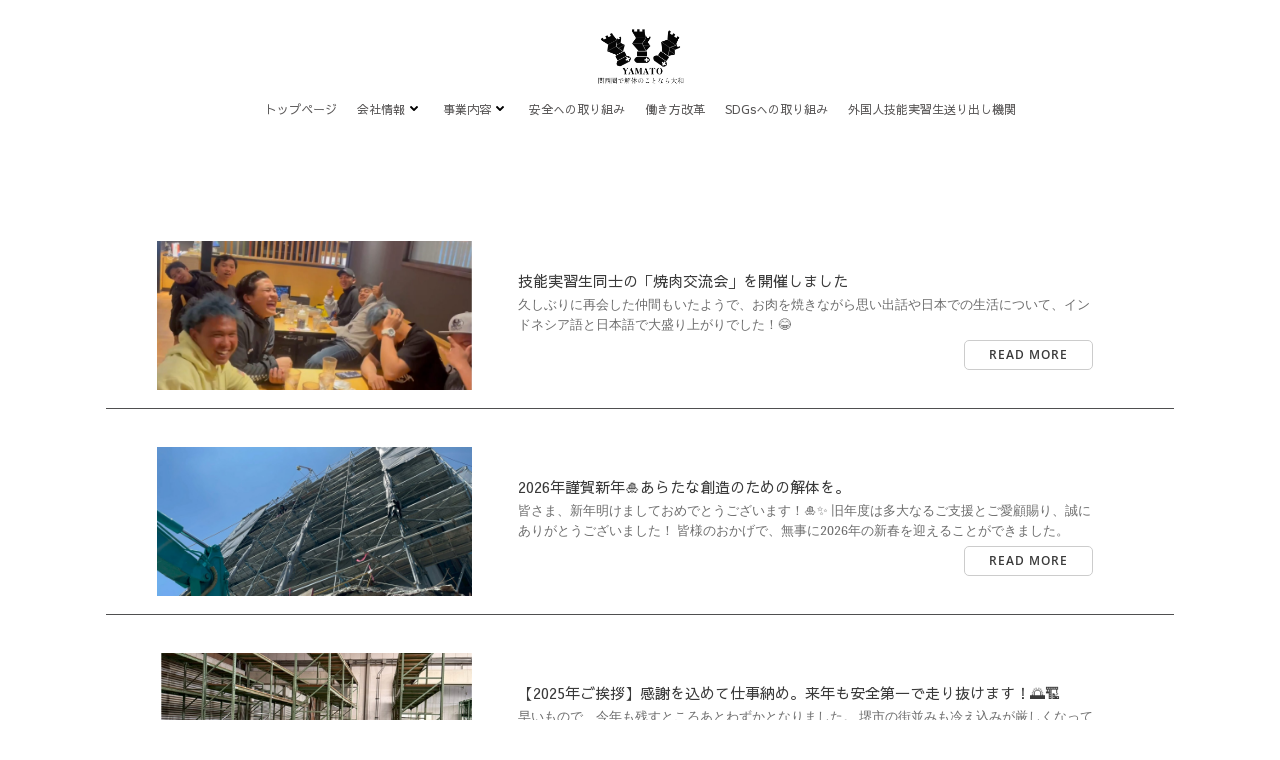

--- FILE ---
content_type: text/css
request_url: http://yamato123.com/wp-content/uploads/forminator/8124_536565e217186d4dc048997e3f22747c/css/style-8124.css?ver=1752106919
body_size: 4119
content:
#forminator-module-8124:not(.select2-dropdown) {
		padding-top: 0;
		padding-right: 0;
		padding-bottom: 0;
		padding-left: 0;
	}


	#forminator-module-8124 {
		border-width: 0;
		border-style: none;
		border-radius: 0;
		-moz-border-radius: 0;
		-webkit-border-radius: 0;
	}


	#forminator-module-8124 {
		border-color: rgba(0,0,0,0);
		background-color: rgba(0,0,0,0);
	}

#forminator-module-8124 .forminator-pagination-footer .forminator-button-paypal {
			flex: 1;
	}
#forminator-module-8124 .forminator-button-paypal > .paypal-buttons {
		}
	.forminator-ui#forminator-module-8124.forminator-design--material .forminator-response-message,
	.forminator-ui#forminator-module-8124.forminator-design--material .forminator-response-message p {
		font-size: 15px;
		font-family: inherit;
		font-weight: 400;
	}


	#forminator-module-8124.forminator-design--material .forminator-response-message.forminator-error {
		box-shadow: inset 4px 0 0 0 #E04562, 1px 1px 4px 0 rgba(0,0,0,0.3);
		-moz-box-shadow: inset 4px 0 0 0 #E04562, 1px 1px 4px 0 rgba(0,0,0,0.3);
		-webkit-box-shadow: inset 4px 0 0 0 #E04562, 1px 1px 4px 0 rgba(0,0,0,0.3);
	}

	#forminator-module-8124.forminator-design--material .forminator-response-message.forminator-error:hover,
	#forminator-module-8124.forminator-design--material .forminator-response-message.forminator-error:focus,
	#forminator-module-8124.forminator-design--material .forminator-response-message.forminator-error:active {
		box-shadow: inset 4px 0 0 0 #E04562, 1px 1px 4px 0 rgba(0,0,0,0.3);
		-moz-box-shadow: inset 4px 0 0 0 #E04562, 1px 1px 4px 0 rgba(0,0,0,0.3);
		-webkit-box-shadow: inset 4px 0 0 0 #E04562, 1px 1px 4px 0 rgba(0,0,0,0.3);
	}

	#forminator-module-8124.forminator-design--material .forminator-response-message.forminator-error,
	#forminator-module-8124.forminator-design--material .forminator-response-message.forminator-error p {
		color: #333333;
	}


	#forminator-module-8124.forminator-design--material .forminator-response-message.forminator-success {
		box-shadow: inset 4px 0 0 0 #1ABCA1, 1px 1px 4px 0 rgba(0,0,0,0.3);
		-moz-box-shadow: inset 4px 0 0 0 #1ABCA1, 1px 1px 4px 0 rgba(0,0,0,0.3);
		-webkit-box-shadow: inset 4px 0 0 0 #1ABCA1, 1px 1px 4px 0 rgba(0,0,0,0.3);
	}

	#forminator-module-8124.forminator-design--material .forminator-response-message.forminator-success:hover,
	#forminator-module-8124.forminator-design--material .forminator-response-message.forminator-success:focus,
	#forminator-module-8124.forminator-design--material .forminator-response-message.forminator-success:active {
		box-shadow: inset 4px 0 0 0 #1ABCA1, 1px 1px 4px 0 rgba(0,0,0,0.3);
		-moz-box-shadow: inset 4px 0 0 0 #1ABCA1, 1px 1px 4px 0 rgba(0,0,0,0.3);
		-webkit-box-shadow: inset 4px 0 0 0 #1ABCA1, 1px 1px 4px 0 rgba(0,0,0,0.3);
	}

	#forminator-module-8124.forminator-design--material .forminator-response-message.forminator-success,
	#forminator-module-8124.forminator-design--material .forminator-response-message.forminator-success p {
		color: #333333;
	}


	.forminator-ui#forminator-module-8124.forminator-design--material .forminator-response-message.forminator-loading {
		background-color: #F8F8F8;
	}

	.forminator-ui#forminator-module-8124.forminator-design--material .forminator-response-message.forminator-loading,
	.forminator-ui#forminator-module-8124.forminator-design--material .forminator-response-message.forminator-loading p {
		color: #666666;
	}


	.forminator-ui#forminator-module-8124.forminator-design--material .forminator-title {
		font-size: 45px;
		font-family: inherit;
		font-weight: 400;
		text-align: left;
	}

	.forminator-ui#forminator-module-8124.forminator-design--material .forminator-subtitle {
		font-size: 18px;
		font-family: inherit;
		font-weight: 400;
		text-align: left;
	}


	.forminator-ui#forminator-module-8124.forminator-design--material .forminator-title {
		color: #333333;
	}

	.forminator-ui#forminator-module-8124.forminator-design--material .forminator-subtitle {
		color: #333333;
	}


	#forminator-module-8124.forminator-design--material .forminator-label[class*="forminator-floating-"] {
		font-size: 16px;
		font-family: inherit;
		font-weight: 400;
	}

	#forminator-module-8124.forminator-design--material .forminator-label:not([class*="forminator-floating-"]) {
		font-size: 12px;
		font-family: inherit;
		font-weight: 700;
	}

	#forminator-module-8124.forminator-design--material .forminator-is_filled .forminator-label[class*="forminator-floating-"],
	#forminator-module-8124.forminator-design--material .forminator-is_active .forminator-label[class*="forminator-floating-"] {
		font-size: 12px;
		font-family: inherit;
		font-weight: 700;
	}


	#forminator-module-8124.forminator-design--material .forminator-label[class*="forminator-floating-"] {
		color: #888888;
	}

	#forminator-module-8124.forminator-design--material .forminator-label:not([class*="forminator-floating-"]) {
		color: #777771;
	}

	#forminator-module-8124.forminator-design--material .forminator-label:not([class*="forminator-floating-"]) .forminator-required {
		color: #E04562;
	}

	#forminator-module-8124.forminator-design--material .forminator-is_filled .forminator-label[class*="forminator-floating-"] {
		color: #777771;
	}

	#forminator-module-8124.forminator-design--material .forminator-is_active .forminator-label[class*="forminator-floating-"] {
		color: #17A8E3;
	}

	#forminator-module-8124.forminator-design--material .forminator-is_filled.forminator-has_error .forminator-label[class*="forminator-floating-"],
	#forminator-module-8124.forminator-design--material .forminator-is_active.forminator-has_error .forminator-label[class*="forminator-floating-"] {
		color: #E04562;
	}

	#forminator-module-8124.forminator-design--material .forminator-is_filled .forminator-label[class*="forminator-floating-"] .forminator-required,
	#forminator-module-8124.forminator-design--material .forminator-is_active .forminator-label[class*="forminator-floating-"] .forminator-required {
		color: #E04562;
	}

	#forminator-module-8124.forminator-design--material .forminator-is_filled.forminator-has_error .forminator-label[class*="forminator-floating-"] .forminator-required,
	#forminator-module-8124.forminator-design--material .forminator-is_active.forminator-has_error .forminator-label[class*="forminator-floating-"] .forminator-required {
		color: #E04562;
	}


	.forminator-ui#forminator-module-8124.forminator-design--material .forminator-description-password {
		display: block;
	}

	.forminator-ui#forminator-module-8124.forminator-design--material .forminator-description,
	.forminator-ui#forminator-module-8124.forminator-design--material .forminator-description p {
		font-size: 12px;
		font-family: inherit;
		font-weight: 400;
	}

	.forminator-ui#forminator-module-8124.forminator-design--material .forminator-description a,
	.forminator-ui#forminator-module-8124.forminator-design--material .forminator-description a:hover,
	.forminator-ui#forminator-module-8124.forminator-design--material .forminator-description a:focus,
	.forminator-ui#forminator-module-8124.forminator-design--material .forminator-description a:active {
		box-shadow: none;
		text-decoration: none;
	}

	.forminator-ui#forminator-module-8124.forminator-design--material .forminator-description p {
		margin: 0;
		padding: 0;
		border: 0;
	}


	.forminator-ui#forminator-module-8124.forminator-design--material .forminator-description,
	.forminator-ui#forminator-module-8124.forminator-design--material .forminator-description p {
		color: #777771;
	}

	.forminator-ui#forminator-module-8124.forminator-design--material .forminator-description a {
		color: #17A8E3;
	}

	.forminator-ui#forminator-module-8124.forminator-design--material .forminator-description a:hover {
		color: #008FCA;
	}

	.forminator-ui#forminator-module-8124.forminator-design--material .forminator-description a:active {
		color: #008FCA;
	}


	.forminator-ui#forminator-module-8124.forminator-design--material .forminator-error-message {
		font-size: 12px;
		font-family: inherit;
		font-weight: 500;
	}


	#forminator-module-8124.forminator-design--material .forminator-error-message {
		color: #E04562;
	}


	.forminator-ui#forminator-module-8124.forminator-design--material .forminator-input,
	.forminator-ui#forminator-module-8124.forminator-design--material .forminator-input input {
		font-size: 16px;
		font-family: inherit;
		font-weight: 400;
	}


	#forminator-module-8124.forminator-design--material .forminator-input,
	#forminator-module-8124.forminator-design--material .forminator-input:hover,
	#forminator-module-8124.forminator-design--material .forminator-input:focus,
	#forminator-module-8124.forminator-design--material .forminator-input:active {
		border-color: #777771;
		color: #000000;
	}

	#forminator-module-8124.forminator-design--material .forminator-input:disabled,
	#forminator-module-8124.forminator-design--material .forminator-calculation:disabled {
		-webkit-text-fill-color: #000000;
		opacity: 1;
	}

	#forminator-module-8124.forminator-design--material .forminator-input::placeholder {
		color: #888888;
	}

	#forminator-module-8124.forminator-design--material .forminator-input:-moz-placeholder {
		color: #888888;
	}

	#forminator-module-8124.forminator-design--material .forminator-input::-moz-placeholder {
		color: #888888;
	}

	#forminator-module-8124.forminator-design--material .forminator-input:-ms-input-placeholder {
		color: #888888;
	}

	#forminator-module-8124.forminator-design--material .forminator-input::-webkit-input-placeholder {
		color: #888888;
	}

	#forminator-module-8124.forminator-design--material .forminator-input--wrap:after {
		background-color: #17A8E3;
	}

	#forminator-module-8124.forminator-design--material .forminator-is_active .forminator-input--wrap:after {
		background-color: #17A8E3;
	}

	#forminator-module-8124.forminator-design--material .forminator-has_error .forminator-input--wrap:after {
		background-color: #E04562;
	}

	#forminator-module-8124.forminator-design--material .forminator-input-with-icon [class*="forminator-icon-"] {
		color: #777771;
	}

	#forminator-module-8124.forminator-design--material .forminator-is_active .forminator-input-with-icon [class*="forminator-icon-"] {
		color: #17A8E3;
	}


	.forminator-ui#forminator-module-8124.forminator-design--material .forminator-suffix {
		font-size: 16px;
		font-family: inherit;
		font-weight: 500;
	}


	.forminator-ui#forminator-module-8124.forminator-design--material .forminator-suffix {
		color: #000000;
	}


	.forminator-ui#forminator-module-8124.forminator-design--material .forminator-prefix {
		font-size: 16px;
		font-family: inherit;
		font-weight: 500;
	}


	.forminator-ui#forminator-module-8124.forminator-design--material .forminator-prefix {
		color: #000000;
	}

    
    #forminator-module-8124 .forminator-field .forminator-radio .forminator-radio-image span,
    #forminator-module-8124 .forminator-field .forminator-checkbox .forminator-checkbox-image span {
                    width: 62px;
                    height: 45px;
            }


	.forminator-ui#forminator-module-8124.forminator-design--material .forminator-textarea {
		font-size: 16px;
		font-family: inherit;
		font-weight: 400;
	}


	#forminator-module-8124.forminator-design--material .forminator-textarea,
	#forminator-module-8124.forminator-design--material .forminator-textarea:hover,
	#forminator-module-8124.forminator-design--material .forminator-textarea:focus,
	#forminator-module-8124.forminator-design--material .forminator-textarea:active {
		border-color: #777771;
		background-color: transparent;
		color: #000000;
	}

	#forminator-module-8124.forminator-design--material .forminator-textarea::placeholder {
		color: #888888;
	}

	#forminator-module-8124.forminator-design--material .forminator-textarea:-moz-placeholder {
		color: #888888;
	}

	#forminator-module-8124.forminator-design--material .forminator-textarea::-moz-placeholder {
		color: #888888;
	}

	#forminator-module-8124.forminator-design--material .forminator-textarea:-ms-input-placeholder {
		color: #888888;
	}

	#forminator-module-8124.forminator-design--material .forminator-textarea::-webkit-input-placeholder {
		color: #888888;
	}

	#forminator-module-8124.forminator-design--material .forminator-textarea--wrap:after {
		border-color: #17A8E3;
	}

	#forminator-module-8124.forminator-design--material .forminator-is_active .forminator-textarea--wrap:after {
		border-color: #17A8E3;
	}

	#forminator-module-8124.forminator-design--material .forminator-has_error .forminator-textarea--wrap:after {
		border-color: #E04562;
	}


	.forminator-ui#forminator-module-8124.forminator-design--material .forminator-radio {
		font-size: 14px;
		font-family: inherit;
		font-weight: 400;
	}


	#forminator-module-8124.forminator-design--material .forminator-radio {
		color: #000000;
	}

	#forminator-module-8124.forminator-design--material .forminator-radio span[aria-hidden]:not(.forminator-radio-image) {
		border-color: #777771;
	}

	#forminator-module-8124.forminator-design--material .forminator-radio span[aria-hidden]:before {
		background-color: #17A8E3;
	}

	#forminator-module-8124.forminator-design--material .forminator-radio span[aria-hidden]:after {
		background-color: #17A8E3;
	}

	#forminator-module-8124.forminator-design--material .forminator-radio input:checked + span[aria-hidden],
	#forminator-module-8124.forminator-design--material .forminator-radio:hover span.forminator-radio-image,
	#forminator-module-8124.forminator-design--material .forminator-radio input:checked ~ span.forminator-radio-image {
		border-color: #17A8E3;
	}

	#forminator-module-8124.forminator-design--material .forminator-has_error .forminator-radio span[aria-hidden]:not(.forminator-checkbox-image) {
		border-color: #E04562;
	}


	.forminator-ui#forminator-module-8124.forminator-design--material .forminator-checkbox,
	.forminator-ui#forminator-module-8124.forminator-design--material .forminator-checkbox__label,
	.forminator-ui#forminator-module-8124.forminator-design--material .forminator-checkbox__label p {
		font-size: 14px;
		font-family: inherit;
		font-weight: 400;
	}


	#forminator-module-8124.forminator-design--material .forminator-checkbox,
	#forminator-module-8124.forminator-design--material .forminator-checkbox__label,
	#forminator-module-8124.forminator-design--material .forminator-checkbox__label p {
		color: #000000;
	}

	#forminator-module-8124.forminator-design--material .forminator-checkbox span[aria-hidden]:not(.forminator-checkbox-image) {
		border-color: #777771;
		color: #17A8E3;
	}

	#forminator-module-8124.forminator-design--material .forminator-checkbox span[aria-hidden]:after {
		background-color: #17A8E3;
	}

	#forminator-module-8124.forminator-design--material .forminator-checkbox input:checked + span[aria-hidden],
	#forminator-module-8124.forminator-design--material .forminator-checkbox:hover span.forminator-checkbox-image,
	#forminator-module-8124.forminator-design--material .forminator-checkbox input:checked ~ span.forminator-checkbox-image {
		border-color: #17A8E3;
	}

	#forminator-module-8124.forminator-design--material .forminator-has_error .forminator-checkbox span[aria-hidden]:not(.forminator-checkbox-image) {
		border-color: #E04562;
	}


	.forminator-ui#forminator-module-8124.forminator-design--material .forminator-consent,
	.forminator-ui#forminator-module-8124.forminator-design--material .forminator-consent__label,
	.forminator-ui#forminator-module-8124.forminator-design--material .forminator-consent__label p {
		color: #000000;
	}

	.forminator-ui#forminator-module-8124.forminator-design--material .forminator-consent .forminator-checkbox-box {
		border-color: #777771;
		background-color: #EDEDED;
		color: #17A8E3;
	}

	.forminator-ui#forminator-module-8124.forminator-design--material .forminator-consent input:checked + .forminator-checkbox-box {
		border-color: #17A8E3;
		background-color: #EDEDED;
	}

	.forminator-ui#forminator-module-8124.forminator-design--material .forminator-has_error .forminator-consent .forminator-checkbox-box {
		border-color: #E04562;
	}


	.forminator-ui#forminator-module-8124.forminator-design--material select.forminator-select2 + .forminator-select .selection .select2-selection--single[role="combobox"] .select2-selection__rendered {
		font-size: 16px;
		line-height: 22px;
		font-weight: 400;
	}


	.forminator-ui#forminator-module-8124.forminator-design--material .forminator-select2 + .forminator-select .selection .select2-selection--single[role="combobox"] {
		border-color: #777771;
	}

	.forminator-ui#forminator-module-8124.forminator-design--material .forminator-select2 + .forminator-select .selection .select2-selection--single[role="combobox"] .select2-selection__rendered {
		color: #000000;
	}

	.forminator-ui#forminator-module-8124.forminator-design--material .forminator-select2 + .forminator-select .selection .select2-selection--single[role="combobox"]:before {
		background-color: #17A8E3;
	}

	.forminator-ui#forminator-module-8124.forminator-design--material .forminator-select2 + .forminator-select .selection .select2-selection--single[role="combobox"] .select2-selection__arrow {
		color: #777771;
	}

	.forminator-ui#forminator-module-8124.forminator-design--material .forminator-select2 + .forminator-select .selection .select2-selection--single[role="combobox"]:hover {
		color: #000000;
	}

	.forminator-ui#forminator-module-8124.forminator-design--material .forminator-select2 + .forminator-select .selection .select2-selection--single[role="combobox"]:hover .select2-selection__arrow {
		color: #17A8E3;
	}

	.forminator-ui#forminator-module-8124.forminator-design--material .forminator-select2 + .forminator-select.select2-container--open .selection .select2-selection--single[role="combobox"] {
		border-color: #17A8E3;
	}

	.forminator-ui#forminator-module-8124.forminator-design--material .forminator-select2 + .forminator-select.select2-container--open .selection .select2-selection--single[role="combobox"] .select2-selection__rendered {
		color: #000000;
	}

	.forminator-ui#forminator-module-8124.forminator-design--material .forminator-select2 + .forminator-select.select2-container--open .selection .select2-selection--single[role="combobox"] .select2-selection__arrow {
		color: #17A8E3;
	}

	.forminator-ui#forminator-module-8124.forminator-design--material .forminator-field.forminator-has_error .forminator-select2 + .forminator-select .selection .select2-selection--single[role="combobox"] {
		border-color: #E04562;
	}


	.forminator-select-dropdown-container--open .forminator-custom-form-8124.forminator-dropdown--material .select2-search input {
		font-size: 16px;
		font-weight: 400;
	}

	.forminator-select-dropdown-container--open .forminator-custom-form-8124.forminator-dropdown--material .select2-results .select2-results__options .select2-results__option {
		font-size: 16px;
		font-weight: 400;
	}


	.forminator-select-dropdown-container--open .forminator-custom-form-8124.forminator-dropdown--material {
		background-color: #E6E6E6;
	}

	.forminator-select-dropdown-container--open .forminator-custom-form-8124.forminator-dropdown--material .select2-results .select2-results__options .select2-results__option {
		color: #777771;
	}

	.forminator-select-dropdown-container--open .forminator-custom-form-8124.forminator-dropdown--material .select2-results .select2-results__options .select2-results__option:not(.select2-results__option--selected).select2-results__option--highlighted {
		background-color: #DDDDDD;
		color: #000000;
	}

	.forminator-select-dropdown-container--open .forminator-custom-form-8124.forminator-dropdown--material .select2-results .select2-results__options .select2-results__option.select2-results__option--selected {
		background-color: #17A8E3;
		color: #FFFFFF;
	}

	.forminator-select-dropdown-container--open .forminator-custom-form-8124.forminator-dropdown--material .select2-search input,
	.forminator-select-dropdown-container--open .forminator-custom-form-8124.forminator-dropdown--material .select2-search input:focus,
	.forminator-select-dropdown-container--open .forminator-custom-form-8124.forminator-dropdown--material .select2-search input:hover {
		background-color: #FFFFFF;
		color: #000000;
	}


	.forminator-ui#forminator-module-8124.forminator-design--material .forminator-multiselect .forminator-option {
		font-size: 16px;
		font-family: inherit;
		font-weight: 400;
	}


	#forminator-module-8124.forminator-design--material .forminator-multiselect .forminator-option {
		border-color: #777771;
		color: #777771;
	}

	#forminator-module-8124.forminator-design--material .forminator-multiselect .forminator-option:hover {
		border-color: #000000;
		color: #000000;
	}

	#forminator-module-8124.forminator-design--material .forminator-multiselect .forminator-option.forminator-is_checked {
		border-color: #17A8E3;
		color: #17A8E3;
	}

	#forminator-module-8124.forminator-design--material .forminator-has_error .forminator-multiselect .forminator-option {
		border-color: #E04562;
		color: #E04562;
	}


	.forminator-custom-form-8124.forminator-calendar--material {
		font-family: inherit;
	}


	.forminator-custom-form-8124.forminator-calendar--material:before {
		border-color: #17A8E3;
		background-color: #E6E6E6;
	}

	.forminator-custom-form-8124.forminator-calendar--material .ui-datepicker-header {
		background-color: #17A8E3;
	}

	.forminator-custom-form-8124.forminator-calendar--material .ui-datepicker-header .ui-corner-all {
		color: #FFFFFF;
	}

	.forminator-custom-form-8124.forminator-calendar--material .ui-datepicker-header .ui-datepicker-title select {
		background-color: #FFFFFF;
		color: #777771;
	}

	.forminator-custom-form-8124.forminator-calendar--material .ui-datepicker-calendar thead th {
		color: #333333;
	}

	.forminator-custom-form-8124.forminator-calendar--material .ui-datepicker-calendar tbody td a.ui-state-default,
	.forminator-custom-form-8124.forminator-calendar--material .ui-datepicker-calendar tbody td.ui-state-disabled span {
		border-color: #E6E6E6;
		background-color: #E6E6E6;
		color: #777771;
	}

	.forminator-custom-form-8124.forminator-calendar--material .ui-datepicker-calendar tbody td a.ui-state-default:hover,
	.forminator-custom-form-8124.forminator-calendar--material .ui-datepicker-calendar tbody td a.ui-state-default.ui-state-hover {
		border-color: #DDDDDD;
		background-color: #DDDDDD;
		color: #777771;
	}

	.forminator-custom-form-8124.forminator-calendar--material .ui-datepicker-calendar tbody td a.ui-state-default:active,
	.forminator-custom-form-8124.forminator-calendar--material .ui-datepicker-calendar tbody td a.ui-state-default.ui-state-active {
		border-color: #17A8E3;
		background-color: #17A8E3;
		color: #FFFFFF;
	}

	.forminator-custom-form-8124.forminator-calendar--material .ui-datepicker-calendar tbody td a.ui-state-default.ui-state-highlight {
		border-color: #17A8E3;
		background-color: #C8DEE7;
		color: #17A8E3;
	}

	.forminator-custom-form-8124.forminator-calendar--material .ui-datepicker-calendar tbody td a.ui-state-default.ui-state-highlight:active,
	.forminator-custom-form-8124.forminator-calendar--material .ui-datepicker-calendar tbody td a.ui-state-default.ui-state-highlight.ui-state-active {
		border-color: #17A8E3;
		background-color: #17A8E3;
		color: #FFFFFF;
	}


	.forminator-ui#forminator-module-8124.forminator-design--material .forminator-button-upload {
		font-size: 14px;
		font-family: inherit;
		font-weight: 500;
	}

	.forminator-ui#forminator-module-8124.forminator-design--material .forminator-file-upload > span {
		font-size: 12px;
		font-family: inherit;
		font-weight: 500;
	}


	.forminator-ui#forminator-module-8124.forminator-design--material .forminator-button-upload {
		background-color: #1ABCA1;
		color: #FFFFFF;
	}

	.forminator-ui#forminator-module-8124.forminator-design--material .forminator-button-upload:hover {
		background-color: #159C85;
		color: #FFFFFF;
	}

	.forminator-ui#forminator-module-8124.forminator-design--material .forminator-button-upload:active {
		background-color: #159C85;
		color: #FFFFFF;
	}

	.forminator-ui#forminator-module-8124.forminator-design--material .forminator-file-upload > span {
		color: #777771;
	}

	.forminator-ui#forminator-module-8124.forminator-design--material .forminator-button-delete {
		background-color: rgba(0,0,0,0);
	}

	.forminator-ui#forminator-module-8124.forminator-design--material .forminator-button-delete:hover {
		background-color: #F9E4E8;
	}

	.forminator-ui#forminator-module-8124.forminator-design--material .forminator-button-delete:active {
		background-color: #F9E4E8;
	}

	.forminator-ui#forminator-module-8124.forminator-design--material .forminator-button-delete [class*="forminator-icon-"] {
		color: #E04562;
	}

	.forminator-ui#forminator-module-8124.forminator-design--material .forminator-button-delete:hover [class*="forminator-icon-"] {
		color: #E04562;
	}

	.forminator-ui#forminator-module-8124.forminator-design--material .forminator-button-delete:active [class*="forminator-icon-"] {
		color: #E04562;
	}


	/*
	====================
	MU Panel Font Styles
	====================
	*/

	/* STATE: Default */

	.forminator-ui#forminator-module-8124.forminator-design--material .forminator-multi-upload .forminator-multi-upload-message p {
		font-size: 13px;
		line-height: 1.7;
		font-weight: 400;
	}

	.forminator-ui#forminator-module-8124.forminator-design--material .forminator-multi-upload .forminator-multi-upload-message p a,
	.forminator-ui#forminator-module-8124.forminator-design--material .forminator-multi-upload .forminator-multi-upload-message p a:visited,
	.forminator-ui#forminator-module-8124.forminator-design--material .forminator-multi-upload .forminator-multi-upload-message p a:hover,
	.forminator-ui#forminator-module-8124.forminator-design--material .forminator-multi-upload .forminator-multi-upload-message p a:focus {
		font-weight: 700;
		text-decoration: underline;
	}

	/*
	====================
	MU File Font Styles
	====================
	*/

	/* STATE: Default */

	.forminator-ui#forminator-module-8124.forminator-design--material .forminator-uploaded-file .forminator-uploaded-file--title {
		font-size: 13px;
		line-height: 1.3;
		font-weight: 700;
	}

	.forminator-ui#forminator-module-8124.forminator-design--material .forminator-uploaded-file .forminator-uploaded-file--size {
		font-size: 12px;
		line-height: 1.4em;
		font-weight: 700;
	}


	/*
	====================
	MU Panel Color Styles
	====================
	*/

	/* STATE: Default */

	.forminator-ui#forminator-module-8124.forminator-design--material .forminator-multi-upload {
		cursor: pointer;
		border-color: #777771;
		background-color: transparent;
		color: #777771;
	}

	.forminator-ui#forminator-module-8124.forminator-design--material .forminator-multi-upload .forminator-multi-upload-message p {
		color: #666666;
	}

	.forminator-ui#forminator-module-8124.forminator-design--material .forminator-multi-upload .forminator-multi-upload-message p a,
	.forminator-ui#forminator-module-8124.forminator-design--material .forminator-multi-upload .forminator-multi-upload-message p a:visited,
	.forminator-ui#forminator-module-8124.forminator-design--material .forminator-multi-upload .forminator-multi-upload-message p a:hover,
	.forminator-ui#forminator-module-8124.forminator-design--material .forminator-multi-upload .forminator-multi-upload-message p a:focus {
		color: #17A8E3;
	}

	/* STATE: Hover */

	.forminator-ui#forminator-module-8124.forminator-design--material .forminator-multi-upload:hover {
		border-color: #17A8E3;
		color: #777771;
	}

	/* STATE: Drag Over */

	.forminator-ui#forminator-module-8124.forminator-design--material .forminator-multi-upload.forminator-dragover {
		border-color: #17A8E3;
		background-color: transparent;
		color: #17A8E3;
	}

	/* STATE: Error */

	.forminator-ui#forminator-module-8124.forminator-design--material .forminator-has_error .forminator-multi-upload {
		border-color: #E04562;
		background-color: transparent;
		color: #777771;
	}

	/*
	====================
	MU File Color Styles
	====================
	*/

	/* STATE: Default */

	.forminator-ui#forminator-module-8124.forminator-design--material .forminator-uploaded-file .forminator-uploaded-file--preview {
		border-color: #777771;
		background-color: transparent;
	}

	.forminator-ui#forminator-module-8124.forminator-design--material .forminator-uploaded-file .forminator-uploaded-file--preview [class*="forminator-icon-"] {
		color: #777771;
	}

	.forminator-ui#forminator-module-8124.forminator-design--material .forminator-uploaded-file .forminator-uploaded-file--title {
		color: #333333;
	}

	.forminator-ui#forminator-module-8124.forminator-design--material .forminator-uploaded-file .forminator-uploaded-file--size {
		color: #888888;
	}

	.forminator-ui#forminator-module-8124.forminator-design--material .forminator-uploaded-file .forminator-uploaded-file--size [class*="forminator-icon-"] {
		color: #888888;
	}

	/* Error */

	.forminator-ui#forminator-module-8124.forminator-design--material .forminator-uploaded-file.forminator-has_error .forminator-uploaded-file--image,
	.forminator-ui#forminator-module-8124.forminator-design--material .forminator-uploaded-file.forminator-has_error .forminator-uploaded-file--preview {
		border-color: #E04562;
		background-color: transparent;
	}

	.forminator-ui#forminator-module-8124.forminator-design--material .forminator-uploaded-file.forminator-has_error .forminator-uploaded-file--preview [class*="forminator-icon-"] {
		color: #777771;
	}

	.forminator-ui#forminator-module-8124.forminator-design--material .forminator-uploaded-file.forminator-has_error .forminator-uploaded-file--size [class*="forminator-icon-"] {
		color: #E04562;
	}


	/*
	====================
	Signature Font Styles
	====================
	*/

	/* STATE: Default */

	.forminator-ui#forminator-module-8124.forminator-design--material .forminator-signature .forminator-signature--placeholder,
	.forminator-ui#forminator-module-8124.forminator-design--material .forminator-field-signature:not(.forminator-is_hover):not(.forminator-is_filled) .forminator-label {
		font-size: 16px;
		font-weight: 400;
	}


	/*
	====================
	Signature Colors
	====================
	*/

	/* STATE: Default */

	.forminator-ui#forminator-module-8124.forminator-design--material .forminator-signature {
		border-color: #777771;
	}

	.forminator-ui#forminator-module-8124.forminator-design--material .forminator-field-signature:not(.forminator-is_hover):not(.forminator-is_filled) .forminator-label .forminator-required,
	.forminator-ui#forminator-module-8124.forminator-design--material .forminator-signature .forminator-signature--placeholder,
	.forminator-ui#forminator-module-8124.forminator-design--material .forminator-field-signature:not(.forminator-is_hover):not(.forminator-is_filled) .forminator-label {
		color: #888888;
	}

	/* STATE: Hover */

	.forminator-ui#forminator-module-8124.forminator-design--material .forminator-field-signature.forminator-is_hover .forminator-signature {
		border-color: #17A8E3;
	}

	.forminator-ui#forminator-module-8124.forminator-design--material .forminator-field-signature.forminator-is_hover .forminator-label {
		color: #17A8E3;
	}

	/* STATE: Error */

	.forminator-ui#forminator-module-8124.forminator-design--material .forminator-field-signature.forminator-has_error .forminator-signature {
		border-color: #E04562;
		box-shadow: inset 0 0 0 1px #E04562;
		-moz-box-shadow: inset 0 0 0 1px #E04562;
		-webkit-box-shadow: inset 0 0 0 1px #E04562;
	}

	.forminator-ui#forminator-module-8124.forminator-design--material .forminator-field-signature.forminator-has_error.forminator-is_hover .forminator-label {
		color: #E04562;
	}


	.forminator-ui#forminator-module-8124.forminator-design--material .forminator-button-submit {
		font-size: 14px;
		font-family: inherit;
		font-weight: 500;
	}


	.forminator-ui#forminator-module-8124.forminator-design--material .forminator-button-submit {
		background-color: #17A8E3;
		color: #FFFFFF;
	}

	.forminator-ui#forminator-module-8124.forminator-design--material .forminator-button-submit:hover {
		background-color: #008FCA;
		color: #FFFFFF;
	}

	.forminator-ui#forminator-module-8124.forminator-design--material .forminator-button-submit:active {
		background-color: #008FCA;
		color: #FFFFFF;
	}


	#forminator-module-8124.forminator-design--material .forminator-pagination-steps .forminator-step .forminator-step-label {
		font-size: 12px;
		font-family: inherit;
		font-weight: 500;
	}

	#forminator-module-8124.forminator-design--material .forminator-pagination-steps .forminator-step .forminator-step-dot {
		font-size: 13px;
		font-family: inherit;
		font-weight: 500;
	}


	#forminator-module-8124.forminator-design--material .forminator-pagination-steps .forminator-break {
		background-color: #777771;
	}

	#forminator-module-8124.forminator-design--material .forminator-pagination-steps .forminator-step .forminator-step-label {
		color: #17A8E3;
	}

	#forminator-module-8124.forminator-design--material .forminator-pagination-steps .forminator-step .forminator-step-dot {
		background-color: #17A8E3;
		color: #FFFFFF;
	}

	#forminator-module-8124.forminator-design--material .forminator-pagination-steps .forminator-step.forminator-current ~ .forminator-step .forminator-step-label {
		color: #777771;
	}

	#forminator-module-8124.forminator-design--material .forminator-pagination-steps .forminator-step.forminator-current ~ .forminator-step .forminator-step-dot {
		background-color: #777771;
		color: #FFFFFF;
	}


	.forminator-ui#forminator-module-8124.forminator-design--material .forminator-pagination-progress .forminator-progress-label {
		font-size: 12px;
		font-family: inherit;
		font-weight: 500;
	}


	.forminator-ui#forminator-module-8124.forminator-design--material .forminator-pagination-progress .forminator-progress-label {
		color: #777771;
	}

	.forminator-ui#forminator-module-8124.forminator-design--material .forminator-pagination-progress .forminator-progress-bar {
		background-color: #E6E6E6;
	}

	.forminator-ui#forminator-module-8124.forminator-design--material .forminator-pagination-progress .forminator-progress-bar span {
		background-color: #17A8E3;
	}


	.forminator-ui#forminator-module-8124.forminator-design--material .forminator-button-back {
		font-size: 14px;
		font-family: inherit;
		font-weight: 500;
	}


	.forminator-ui#forminator-module-8124.forminator-design--material .forminator-button-back {
		background-color: #1ABCA1;
		color: #FFFFFF;
	}

	.forminator-ui#forminator-module-8124.forminator-design--material .forminator-button-back:hover {
		background-color: #159C85;
		color: #FFFFFF;
	}

	.forminator-ui#forminator-module-8124.forminator-design--material .forminator-button-back:active {
		background-color: #159C85;
		color: #FFFFFF;
	}


	.forminator-ui#forminator-module-8124.forminator-design--material .forminator-button-next {
		font-size: 14px;
		font-family: inherit;
		font-weight: 500;
	}


	.forminator-ui#forminator-module-8124.forminator-design--material .forminator-button-next {
		background-color: #1ABCA1;
		color: #FFFFFF;
	}

	.forminator-ui#forminator-module-8124.forminator-design--material .forminator-button-next:hover {
		background-color: #159C85;
		color: #FFFFFF;
	}

	.forminator-ui#forminator-module-8124.forminator-design--material .forminator-button-next:active {
		background-color: #159C85;
		color: #FFFFFF;
	}


	.forminator-ui#forminator-module-8124.forminator-design--material .forminator-repeater-field {
		background: rgba(248, 248, 248, 0.5);
		box-shadow: inset 5px 0px 0px rgba(221, 221, 221, 0.5);
	}

	.forminator-ui#forminator-module-8124.forminator-design--material .forminator-repeater-field .forminator-grouped-fields {
		border-bottom: 1px solid rgba(170, 170, 170, 0.5);
	}


.forminator-ui#forminator-module-8124.forminator-design--material .forminator-repeater-field .forminator-grouped-fields:last-child {
	border-bottom: unset;
}    
	.forminator-ui#forminator-module-8124.forminator-design--material .forminator-repeater-action-link,
	.forminator-ui#forminator-module-8124.forminator-design--material .forminator-repeater-action-button {
		font-size: 12px;
		font-family: inherit;
		font-weight: 500;
	}

	.forminator-ui#forminator-module-8124.forminator-design--material .forminator-repeater-action-icon {
		font-size: 18px;
	}


	.forminator-ui#forminator-module-8124.forminator-design--material .forminator-repeater-action-link {
		color: #17A8E3;
	}

	.forminator-ui#forminator-module-8124.forminator-design--material .forminator-repeater-action-link:hover,
	.forminator-ui#forminator-module-8124.forminator-design--material .forminator-repeater-action-link:active,
	.forminator-ui#forminator-module-8124.forminator-design--material .forminator-repeater-action-link:focus {
		color: #289DCC;
	}


	.forminator-ui#forminator-module-8124.forminator-design--material .forminator-repeater-action-icon {
		color: #888888;
	}

	.forminator-ui#forminator-module-8124.forminator-design--material .forminator-repeater-action-icon:hover,
	.forminator-ui#forminator-module-8124.forminator-design--material .forminator-repeater-action-icon:active {
		color: #666;
	}


	.forminator-ui#forminator-module-8124.forminator-design--material .forminator-repeater-action-button {
		background-color: transparent;
		color: #666666;
		border: 1px solid #79747E;
	}

	.forminator-ui#forminator-module-8124.forminator-design--material .forminator-repeater-action-button:hover {
		background-color: rgba(102, 102, 102, 0.08);
	}

	.forminator-ui#forminator-module-8124.forminator-design--material .forminator-repeater-action-button:active {
		background-color: rgba(102, 102, 102, 0.12);
		color: #333333;
		border: 1px solid #666666;
	}

	.forminator-ui#forminator-module-8124.forminator-design--material .forminator-repeater-action-button:disabled {
		background-color: transparent;
		color: #AAAAAA;
		border: 1px solid rgba(31, 31, 31, 0.12);
	}


	.forminator-ui#forminator-module-8124.forminator-design--material .forminator-input--stripe .StripeElement {
		color: #000000;
	}

	.forminator-ui#forminator-module-8124.forminator-design--material .forminator-input--stripe .StripeElement:after {
		background-color: #777771;
	}

	.forminator-ui#forminator-module-8124.forminator-design--material .forminator-input--stripe:after {
		background-color: #17A8E3;
	}

	.forminator-ui#forminator-module-8124.forminator-design--material .forminator-is_active .forminator-input--stripe:after {
		background-color: #17A8E3;
	}

	.forminator-ui#forminator-module-8124.forminator-design--material .forminator-has_error .forminator-input--stripe:after {
		background-color: #E04562;
	}

--- FILE ---
content_type: text/css
request_url: http://yamato123.com/wp-content/uploads/forminator/4583_1456865b1a2fc92f8866e8180238e57f/css/style-4583.css?ver=1721093349
body_size: 3948
content:
#forminator-module-4583:not(.select2-dropdown) {
		padding-top: 0;
		padding-right: 0;
		padding-bottom: 0;
		padding-left: 0;
	}


	#forminator-module-4583 {
		border-width: 0;
		border-style: none;
		border-radius: 0;
		-moz-border-radius: 0;
		-webkit-border-radius: 0;
	}


	#forminator-module-4583 {
		border-color: rgba(0,0,0,0);
		background-color: rgba(0,0,0,0);
	}

#forminator-module-4583 .forminator-pagination-footer .forminator-button-paypal {
			flex: 1;
	}
#forminator-module-4583 .forminator-button-paypal > .paypal-buttons {
		}
	.forminator-ui#forminator-module-4583.forminator-design--default .forminator-response-message,
	.forminator-ui#forminator-module-4583.forminator-design--default .forminator-response-message p {
		font-size: 15px;
		font-family: inherit;
		font-weight: 400;
	}


	.forminator-ui#forminator-module-4583.forminator-design--default .forminator-response-message.forminator-error {
		background-color: #F9E4E8;
		box-shadow: inset 2px 0 0 0 #E04562;
		-moz-box-shadow: inset 2px 0 0 0 #E04562;
		-webkit-box-shadow: inset 2px 0 0 0 #E04562;
	}

	.forminator-ui#forminator-module-4583.forminator-design--default .forminator-response-message.forminator-error:hover,
	.forminator-ui#forminator-module-4583.forminator-design--default .forminator-response-message.forminator-error:focus,
	.forminator-ui#forminator-module-4583.forminator-design--default .forminator-response-message.forminator-error:active {
		box-shadow: inset 2px 0 0 0 #E04562;
		-moz-box-shadow: inset 2px 0 0 0 #E04562;
		-webkit-box-shadow: inset 2px 0 0 0 #E04562;
	}

	.forminator-ui#forminator-module-4583.forminator-design--default .forminator-response-message.forminator-error,
	.forminator-ui#forminator-module-4583.forminator-design--default .forminator-response-message.forminator-error p {
		color: #333333;
	}


	.forminator-ui#forminator-module-4583.forminator-design--default .forminator-response-message.forminator-success {
		background-color: #BCEEE6;
		box-shadow: inset 2px 0 0 0 #1ABCA1;
		-moz-box-shadow: inset 2px 0 0 0 #1ABCA1;
		-webkit-box-shadow: inset 2px 0 0 0 #1ABCA1;
	}

	.forminator-ui#forminator-module-4583.forminator-design--default .forminator-response-message.forminator-success:hover,
	.forminator-ui#forminator-module-4583.forminator-design--default .forminator-response-message.forminator-success:focus,
	.forminator-ui#forminator-module-4583.forminator-design--default .forminator-response-message.forminator-success:active {
		box-shadow: inset 2px 0 0 0 #1ABCA1;
		-moz-box-shadow: inset 2px 0 0 0 #1ABCA1;
		-webkit-box-shadow: inset 2px 0 0 0 #1ABCA1;
	}

	.forminator-ui#forminator-module-4583.forminator-design--default .forminator-response-message.forminator-success,
	.forminator-ui#forminator-module-4583.forminator-design--default .forminator-response-message.forminator-success p {
		color: #333333;
	}


	.forminator-ui#forminator-module-4583.forminator-design--default .forminator-response-message.forminator-loading {
		background-color: #F8F8F8;
	}

	.forminator-ui#forminator-module-4583.forminator-design--default .forminator-response-message.forminator-loading,
	.forminator-ui#forminator-module-4583.forminator-design--default .forminator-response-message.forminator-loading p {
		color: #666666;
	}


	.forminator-ui#forminator-module-4583.forminator-design--default .forminator-title {
		font-size: 45px;
		font-family: inherit;
		font-weight: 400;
		text-align: left;
	}

	.forminator-ui#forminator-module-4583.forminator-design--default .forminator-subtitle {
		font-size: 18px;
		font-family: inherit;
		font-weight: 400;
		text-align: left;
	}


	.forminator-ui#forminator-module-4583.forminator-design--default .forminator-title {
		color: #333333;
	}

	.forminator-ui#forminator-module-4583.forminator-design--default .forminator-subtitle {
		color: #333333;
	}


	.forminator-ui#forminator-module-4583.forminator-design--default .forminator-label {
		font-size: 12px;
		font-family: inherit;
		font-weight: 700;
	}


	.forminator-ui#forminator-module-4583.forminator-design--default .forminator-label {
		color: #777771;
	}

	.forminator-ui#forminator-module-4583.forminator-design--default .forminator-label .forminator-required {
		color: #E04562;
	}


	.forminator-ui#forminator-module-4583.forminator-design--default .forminator-description-password {
		display: block;
	}

	.forminator-ui#forminator-module-4583.forminator-design--default .forminator-description,
	.forminator-ui#forminator-module-4583.forminator-design--default .forminator-description p {
		font-size: 12px;
		font-family: inherit;
		font-weight: 400;
	}

	.forminator-ui#forminator-module-4583.forminator-design--default .forminator-description a,
	.forminator-ui#forminator-module-4583.forminator-design--default .forminator-description a:hover,
	.forminator-ui#forminator-module-4583.forminator-design--default .forminator-description a:focus,
	.forminator-ui#forminator-module-4583.forminator-design--default .forminator-description a:active {
		box-shadow: none;
		text-decoration: none;
	}

	.forminator-ui#forminator-module-4583.forminator-design--default .forminator-description p {
		margin: 0;
		padding: 0;
		border: 0;
	}


	.forminator-ui#forminator-module-4583.forminator-design--default .forminator-description,
	.forminator-ui#forminator-module-4583.forminator-design--default .forminator-description p {
		color: #777771;
	}

	.forminator-ui#forminator-module-4583.forminator-design--default .forminator-description a {
		color: #17A8E3;
	}

	.forminator-ui#forminator-module-4583.forminator-design--default .forminator-description a:hover {
		color: #008FCA;
	}

	.forminator-ui#forminator-module-4583.forminator-design--default .forminator-description a:active {
		color: #008FCA;
	}


	.forminator-ui#forminator-module-4583.forminator-design--default .forminator-error-message {
		font-size: 12px;
		font-family: inherit;
		font-weight: 500;
	}


	.forminator-ui#forminator-module-4583.forminator-design--default .forminator-error-message {
		background-color: #F9E4E8;
		color: #E04562;
	}


	.forminator-ui#forminator-module-4583.forminator-design--default .forminator-input,
	.forminator-ui#forminator-module-4583.forminator-design--default .forminator-input input {
		font-size: 16px;
		font-family: inherit;
		font-weight: 400;
	}


	.forminator-ui#forminator-module-4583.forminator-design--default .forminator-input,
	.forminator-ui#forminator-module-4583.forminator-design--default .forminator-input:hover,
	.forminator-ui#forminator-module-4583.forminator-design--default .forminator-input:focus,
	.forminator-ui#forminator-module-4583.forminator-design--default .forminator-input:active {
		border-color: #777771;
		background-color: #EDEDED;
		color: #000000;
	}

	.forminator-ui#forminator-module-4583.forminator-design--default .forminator-input:disabled,
	.forminator-ui#forminator-module-4583.forminator-design--default .forminator-calculation:disabled {
		-webkit-text-fill-color: #000000;
		opacity: 1;
	}

	.forminator-ui#forminator-module-4583.forminator-design--default .forminator-input input,
	.forminator-ui#forminator-module-4583.forminator-design--default .forminator-input input:hover,
	.forminator-ui#forminator-module-4583.forminator-design--default .forminator-input input:focus,
	.forminator-ui#forminator-module-4583.forminator-design--default .forminator-input input:active {
		color: #000000;
	}

	.forminator-ui#forminator-module-4583.forminator-design--default .forminator-input::placeholder {
		color: #888888;
	}

	.forminator-ui#forminator-module-4583.forminator-design--default .forminator-input:-moz-placeholder {
		color: #888888;
	}

	.forminator-ui#forminator-module-4583.forminator-design--default .forminator-input::-moz-placeholder {
		color: #888888;
	}

	.forminator-ui#forminator-module-4583.forminator-design--default .forminator-input:-ms-input-placeholder {
		color: #888888;
	}

	.forminator-ui#forminator-module-4583.forminator-design--default .forminator-input::-webkit-input-placeholder {
		color: #888888;
	}

	.forminator-ui#forminator-module-4583.forminator-design--default .forminator-is_hover .forminator-input {
		border-color: #17A8E3;
		background-color: #E6E6E6;
	}

	.forminator-ui#forminator-module-4583.forminator-design--default .forminator-is_active .forminator-input {
		border-color: #17A8E3;
		background-color: #E6E6E6;
	}

	.forminator-ui#forminator-module-4583.forminator-design--default .forminator-has_error .forminator-input {
		border-color: #E04562;
	}

	.forminator-ui#forminator-module-4583.forminator-design--default .forminator-input-with-icon [class*="forminator-icon-"] {
		color: #777771;
	}

	.forminator-ui#forminator-module-4583.forminator-design--default .forminator-is_active .forminator-input-with-icon [class*="forminator-icon-"] {
		color: #17A8E3;
	}


	.forminator-ui#forminator-module-4583.forminator-design--default .forminator-suffix {
		font-size: 16px;
		font-family: inherit;
		font-weight: 500;
	}


	.forminator-ui#forminator-module-4583.forminator-design--default .forminator-suffix {
		color: #000000;
	}


	.forminator-ui#forminator-module-4583.forminator-design--default .forminator-prefix {
		font-size: 16px;
		font-family: inherit;
		font-weight: 500;
	}


	.forminator-ui#forminator-module-4583.forminator-design--default .forminator-prefix {
		color: #000000;
	}

    
    #forminator-module-4583 .forminator-field .forminator-radio .forminator-radio-image span,
    #forminator-module-4583 .forminator-field .forminator-checkbox .forminator-checkbox-image span {
                    width: 62px;
                    height: 45px;
            }


	.forminator-ui#forminator-module-4583.forminator-design--default .forminator-textarea {
		font-size: 16px;
		font-family: inherit;
		font-weight: 400;
	}


	.forminator-ui#forminator-module-4583.forminator-design--default .forminator-textarea,
	.forminator-ui#forminator-module-4583.forminator-design--default .forminator-textarea:hover,
	.forminator-ui#forminator-module-4583.forminator-design--default .forminator-textarea:focus,
	.forminator-ui#forminator-module-4583.forminator-design--default .forminator-textarea:active {
		border-color: #777771;
		background-color: #EDEDED;
		color: #000000;
	}

	.forminator-ui#forminator-module-4583.forminator-design--default .forminator-is_hover .forminator-textarea {
		border-color: #17A8E3;
		background-color: #E6E6E6;
	}

	.forminator-ui#forminator-module-4583.forminator-design--default .forminator-is_active .forminator-textarea {
		border-color: #17A8E3;
		background-color: #E6E6E6;
	}

	.forminator-ui#forminator-module-4583.forminator-design--default .forminator-has_error .forminator-textarea {
		border-color: #E04562;
	}

	.forminator-ui#forminator-module-4583.forminator-design--default .forminator-textarea::placeholder {
		color: #888888;
	}

	.forminator-ui#forminator-module-4583.forminator-design--default .forminator-textarea:-moz-placeholder {
		color: #888888;
	}

	.forminator-ui#forminator-module-4583.forminator-design--default .forminator-textarea::-moz-placeholder {
		color: #888888;
	}

	.forminator-ui#forminator-module-4583.forminator-design--default .forminator-textarea:-ms-input-placeholder {
		color: #888888;
	}

	.forminator-ui#forminator-module-4583.forminator-design--default .forminator-textarea::-webkit-input-placeholder {
		color: #888888;
	}


	.forminator-ui#forminator-module-4583.forminator-design--default .forminator-radio {
		font-size: 14px;
		font-family: inherit;
		font-weight: 400;
	}


	.forminator-ui#forminator-module-4583.forminator-design--default .forminator-radio {
		color: #000000;
	}

	.forminator-ui#forminator-module-4583.forminator-design--default .forminator-radio .forminator-radio-bullet,
	.forminator-ui#forminator-module-4583.forminator-design--default .forminator-radio .forminator-radio-image {
		border-color: #777771;
		background-color: #EDEDED;
	}

	.forminator-ui#forminator-module-4583.forminator-design--default .forminator-radio .forminator-radio-bullet:before {
		background-color: #17A8E3;
	}

	.forminator-ui#forminator-module-4583.forminator-design--default .forminator-radio input:checked + .forminator-radio-bullet {
		border-color: #17A8E3;
		background-color: #EDEDED;
	}

	.forminator-ui#forminator-module-4583.forminator-design--default .forminator-radio:hover .forminator-radio-image,
	.forminator-ui#forminator-module-4583.forminator-design--default .forminator-radio input:checked ~ .forminator-radio-image {
		border-color: #17A8E3;
		background-color: #E1F6FF;
	}

	.forminator-ui#forminator-module-4583.forminator-design--default .forminator-has_error .forminator-radio .forminator-radio-bullet {
		border-color: #E04562;
	}


	.forminator-ui#forminator-module-4583.forminator-design--default .forminator-checkbox,
	.forminator-ui#forminator-module-4583.forminator-design--default .forminator-checkbox__label,
	.forminator-ui#forminator-module-4583.forminator-design--default .forminator-checkbox__label p {
		font-size: 14px;
		font-family: inherit;
		font-weight: 400;
	}


	.forminator-ui#forminator-module-4583.forminator-design--default .forminator-checkbox,
	.forminator-ui#forminator-module-4583.forminator-design--default .forminator-checkbox__label,
	.forminator-ui#forminator-module-4583.forminator-design--default .forminator-checkbox__label p {
		color: #000000;
	}

	.forminator-ui#forminator-module-4583.forminator-design--default .forminator-checkbox .forminator-checkbox-box {
		border-color: #777771;
		background-color: #EDEDED;
		color: #17A8E3;
	}

	.forminator-ui#forminator-module-4583.forminator-design--default .forminator-checkbox .forminator-checkbox-image {
		border-color: #777771;
		background-color: #EDEDED;
	}

	.forminator-ui#forminator-module-4583.forminator-design--default .forminator-checkbox input:checked + .forminator-checkbox-box {
		border-color: #17A8E3;
		background-color: #EDEDED;
	}

	.forminator-ui#forminator-module-4583.forminator-design--default .forminator-checkbox:hover .forminator-checkbox-image,
	.forminator-ui#forminator-module-4583.forminator-design--default .forminator-checkbox input:checked ~ .forminator-checkbox-image {
		border-color: #17A8E3;
		background-color: #E1F6FF;
	}

	.forminator-ui#forminator-module-4583.forminator-design--default .forminator-has_error .forminator-checkbox .forminator-checkbox-box {
		border-color: #E04562;
	}

	@media screen and ( max-width: 782px ) {
		.forminator-ui#forminator-module-4583.forminator-design--default .forminator-checkbox:hover .forminator-checkbox-image {
			border-color: #777771;
			background-color: #EDEDED;
		}
	}


	.forminator-ui#forminator-module-4583.forminator-design--default .forminator-consent,
	.forminator-ui#forminator-module-4583.forminator-design--default .forminator-consent__label,
	.forminator-ui#forminator-module-4583.forminator-design--default .forminator-consent__label p {
		color: #000000;
	}

	.forminator-ui#forminator-module-4583.forminator-design--default .forminator-consent .forminator-checkbox-box {
		border-color: #777771;
		background-color: #EDEDED;
		color: #17A8E3;
	}

	.forminator-ui#forminator-module-4583.forminator-design--default .forminator-consent input:checked + .forminator-checkbox-box {
		border-color: #17A8E3;
		background-color: #EDEDED;
	}

	.forminator-ui#forminator-module-4583.forminator-design--default .forminator-has_error .forminator-consent .forminator-checkbox-box {
		border-color: #E04562;
	}


	.forminator-ui#forminator-module-4583.forminator-design--default select.forminator-select2 + .forminator-select .selection .select2-selection--single[role="combobox"] .select2-selection__rendered {
		font-size: 16px;
		line-height: 22px;
		font-weight: 400;
	}


	.forminator-ui#forminator-module-4583.forminator-design--default .forminator-select2 + .forminator-select .selection .select2-selection--single[role="combobox"] {
		border-color: #777771;
		background-color: #EDEDED;
	}

	.forminator-ui#forminator-module-4583.forminator-design--default .forminator-select2 + .forminator-select .selection .select2-selection--single[role="combobox"] .select2-selection__rendered {
		color: #000000;
	}

	.forminator-ui#forminator-module-4583.forminator-design--default .forminator-select2 + .forminator-select .selection .select2-selection--single[role="combobox"] .select2-selection__arrow {
		color: #777771;
	}

	.forminator-ui#forminator-module-4583.forminator-design--default .forminator-select2 + .forminator-select .selection .select2-selection--single[role="combobox"]:hover {
		border-color: #17A8E3;
		background-color: #E6E6E6;
	}

	.forminator-ui#forminator-module-4583.forminator-design--default .forminator-select2 + .forminator-select .selection .select2-selection--single[role="combobox"]:hover .select2-selection__rendered {
		color: #000000;
	}

	.forminator-ui#forminator-module-4583.forminator-design--default .forminator-select2 + .forminator-select .selection .select2-selection--single[role="combobox"]:hover .select2-selection__arrow {
		color: #17A8E3;
	}

	.forminator-ui#forminator-module-4583.forminator-design--default .forminator-select2 + .forminator-select.select2-container--open .selection .select2-selection--single[role="combobox"] {
		border-color: #17A8E3;
		background-color: #E6E6E6;
	}

	.forminator-ui#forminator-module-4583.forminator-design--default .forminator-select2 + .forminator-select.select2-container--open .selection .select2-selection--single[role="combobox"] .select2-selection__rendered {
		color: #000000;
	}

	.forminator-ui#forminator-module-4583.forminator-design--default .forminator-select2 + .forminator-select.select2-container--open .selection .select2-selection--single[role="combobox"] .select2-selection__arrow {
		color: #17A8E3;
	}

	.forminator-ui#forminator-module-4583.forminator-design--default .forminator-field.forminator-has_error .forminator-select2 + .forminator-select .selection .select2-selection--single[role="combobox"] {
		border-color: #E04562;
	}


	.forminator-select-dropdown-container--open .forminator-custom-form-4583.forminator-dropdown--default .select2-search input {
		font-size: 16px;
		font-weight: 400;
	}

	.forminator-select-dropdown-container--open .forminator-custom-form-4583.forminator-dropdown--default .select2-results .select2-results__options .select2-results__option {
		font-size: 16px;
		font-weight: 400;
	}


	.forminator-select-dropdown-container--open .forminator-custom-form-4583.forminator-dropdown--default {
		border-color: #17A8E3;
		background-color: #E6E6E6;
	}

	.forminator-select-dropdown-container--open .forminator-custom-form-4583.forminator-dropdown--default .select2-results .select2-results__options .select2-results__option {
		color: #777771;
	}

	.forminator-select-dropdown-container--open .forminator-custom-form-4583.forminator-dropdown--default .select2-results .select2-results__options .select2-results__option:not(.select2-results__option--selected).select2-results__option--highlighted {
		background-color: #DDDDDD;
		color: #000000;
	}

	.forminator-select-dropdown-container--open .forminator-custom-form-4583.forminator-dropdown--default .select2-results .select2-results__options .select2-results__option.select2-results__option--selected {
		background-color: #17A8E3;
		color: #FFFFFF;
	}

	.forminator-select-dropdown-container--open .forminator-custom-form-4583.forminator-dropdown--default .select2-search input,
	.forminator-select-dropdown-container--open .forminator-custom-form-4583.forminator-dropdown--default .select2-search input:focus,
	.forminator-select-dropdown-container--open .forminator-custom-form-4583.forminator-dropdown--default .select2-search input:hover {
		border-color: #17A8E3;
		background-color: #FFFFFF;
		color: #000000;
	}


	.forminator-ui#forminator-module-4583.forminator-design--default .forminator-multiselect .forminator-option {
		font-size: 16px;
		font-family: inherit;
		font-weight: 400;
	}


	.forminator-ui#forminator-module-4583.forminator-design--default .forminator-multiselect {
		border-color: #777771;
		background-color: #E6E6E6;
	}

	.forminator-ui#forminator-module-4583.forminator-design--default .forminator-has_error .forminator-multiselect {
		border-color: #E04562;
	}

	.forminator-ui#forminator-module-4583.forminator-design--default .forminator-multiselect .forminator-option {
		color: #777771;
	}

	.forminator-ui#forminator-module-4583.forminator-design--default .forminator-multiselect .forminator-option:hover {
		background-color: #DDDDDD;
		color: #000000;
	}

	.forminator-ui#forminator-module-4583.forminator-design--default .forminator-multiselect .forminator-option.forminator-is_checked {
		background-color: #17A8E3;
		color: #FFFFFF;
	}


	.forminator-custom-form-4583.forminator-calendar--default {
		font-family: inherit;
	}


	.forminator-custom-form-4583.forminator-calendar--default:before {
		border-color: #17A8E3;
		background-color: #E6E6E6;
	}

	.forminator-custom-form-4583.forminator-calendar--default .ui-datepicker-header .ui-corner-all {
		background-color: #17A8E3;
		color: #FFFFFF;
	}

	.forminator-custom-form-4583.forminator-calendar--default .ui-datepicker-header .ui-datepicker-title select {
		border-color: #BBBBBB;
		background-color: #FFFFFF;
		color: #777771;
	}

	.forminator-custom-form-4583.forminator-calendar--default .ui-datepicker-calendar thead th {
		color: #333333;
	}

	.forminator-custom-form-4583.forminator-calendar--default .ui-datepicker-calendar tbody td a.ui-state-default,
	.forminator-custom-form-4583.forminator-calendar--default .ui-datepicker-calendar tbody td.ui-state-disabled span {
		border-color: #E6E6E6;
		background-color: #E6E6E6;
		color: #777771;
	}

	.forminator-custom-form-4583.forminator-calendar--default .ui-datepicker-calendar tbody td a.ui-state-default:hover,
	.forminator-custom-form-4583.forminator-calendar--default .ui-datepicker-calendar tbody td a.ui-state-default.ui-state-hover {
		border-color: #DDDDDD;
		background-color: #DDDDDD;
		color: #777771;
	}

	.forminator-custom-form-4583.forminator-calendar--default .ui-datepicker-calendar tbody td a.ui-state-default:active,
	.forminator-custom-form-4583.forminator-calendar--default .ui-datepicker-calendar tbody td a.ui-state-default.ui-state-active {
		border-color: #17A8E3;
		background-color: #17A8E3;
		color: #FFFFFF;
	}

	.forminator-custom-form-4583.forminator-calendar--default .ui-datepicker-calendar tbody td a.ui-state-default.ui-state-highlight {
		border-color: #17A8E3;
		background-color: #C8DEE7;
		color: #17A8E3;
	}

	.forminator-custom-form-4583.forminator-calendar--default .ui-datepicker-calendar tbody td a.ui-state-default.ui-state-highlight:active,
	.forminator-custom-form-4583.forminator-calendar--default .ui-datepicker-calendar tbody td a.ui-state-default.ui-state-highlight.ui-state-active {
		border-color: #17A8E3;
		background-color: #17A8E3;
		color: #FFFFFF;
	}


	.forminator-ui#forminator-module-4583.forminator-design--default .forminator-button-upload {
		font-size: 14px;
		font-family: inherit;
		font-weight: 500;
	}

	.forminator-ui#forminator-module-4583.forminator-design--default .forminator-file-upload > span {
		font-size: 12px;
		font-family: inherit;
		font-weight: 500;
	}


	.forminator-ui#forminator-module-4583.forminator-design--default .forminator-button-upload {
		background-color: #1ABCA1;
		color: #FFFFFF;
	}

	.forminator-ui#forminator-module-4583.forminator-design--default .forminator-button-upload:hover {
		background-color: #159C85;
		color: #FFFFFF;
	}

	.forminator-ui#forminator-module-4583.forminator-design--default .forminator-button-upload:active {
		background-color: #159C85;
		color: #FFFFFF;
	}

	.forminator-ui#forminator-module-4583.forminator-design--default .forminator-file-upload > span {
		color: #777771;
	}

	.forminator-ui#forminator-module-4583.forminator-design--default .forminator-button-delete {
		background-color: rgba(0,0,0,0);
	}

	.forminator-ui#forminator-module-4583.forminator-design--default .forminator-button-delete:hover {
		background-color: #F9E4E8;
	}

	.forminator-ui#forminator-module-4583.forminator-design--default .forminator-button-delete:active {
		background-color: #F9E4E8;
	}

	.forminator-ui#forminator-module-4583.forminator-design--default .forminator-button-delete [class*="forminator-icon-"] {
		color: #E04562;
	}

	.forminator-ui#forminator-module-4583.forminator-design--default .forminator-button-delete:hover [class*="forminator-icon-"] {
		color: #E04562;
	}

	.forminator-ui#forminator-module-4583.forminator-design--default .forminator-button-delete:active [class*="forminator-icon-"] {
		color: #E04562;
	}


	/*
	====================
	MU Panel Font Styles
	====================
	*/

	/* STATE: Default */

	.forminator-ui#forminator-module-4583.forminator-design--default .forminator-multi-upload .forminator-multi-upload-message p {
		font-size: 13px;
		line-height: 1.7;
		font-weight: 400;
	}

	.forminator-ui#forminator-module-4583.forminator-design--default .forminator-multi-upload .forminator-multi-upload-message p a,
	.forminator-ui#forminator-module-4583.forminator-design--default .forminator-multi-upload .forminator-multi-upload-message p a:visited,
	.forminator-ui#forminator-module-4583.forminator-design--default .forminator-multi-upload .forminator-multi-upload-message p a:hover,
	.forminator-ui#forminator-module-4583.forminator-design--default .forminator-multi-upload .forminator-multi-upload-message p a:focus {
		font-weight: 700;
		text-decoration: underline;
	}

	/*
	====================
	MU File Font Styles
	====================
	*/

	/* STATE: Default */

	.forminator-ui#forminator-module-4583.forminator-design--default .forminator-uploaded-file .forminator-uploaded-file--title {
		font-size: 13px;
		line-height: 1.3;
		font-weight: 700;
	}

	.forminator-ui#forminator-module-4583.forminator-design--default .forminator-uploaded-file .forminator-uploaded-file--size {
		font-size: 12px;
		line-height: 1.4em;
		font-weight: 700;
	}


	/*
	====================
	MU Panel Color Styles
	====================
	*/

	/* STATE: Default */

	.forminator-ui#forminator-module-4583.forminator-design--default .forminator-multi-upload {
		cursor: pointer;
		border-color: #777771;
		background-color: #EDEDED;
		color: #777771;
	}

	.forminator-ui#forminator-module-4583.forminator-design--default .forminator-multi-upload .forminator-multi-upload-message p {
		color: #666666;
	}

	.forminator-ui#forminator-module-4583.forminator-design--default .forminator-multi-upload .forminator-multi-upload-message p a,
	.forminator-ui#forminator-module-4583.forminator-design--default .forminator-multi-upload .forminator-multi-upload-message p a:visited,
	.forminator-ui#forminator-module-4583.forminator-design--default .forminator-multi-upload .forminator-multi-upload-message p a:hover,
	.forminator-ui#forminator-module-4583.forminator-design--default .forminator-multi-upload .forminator-multi-upload-message p a:focus {
		color: #17A8E3;
	}

	/* STATE: Hover */

	.forminator-ui#forminator-module-4583.forminator-design--default .forminator-multi-upload:hover {
		border-color: #17A8E3;
		background-color: #E6E6E6;
		color: #777771;
	}

	/* STATE: Drag Over */

	.forminator-ui#forminator-module-4583.forminator-design--default .forminator-multi-upload.forminator-dragover {
		border-color: #17A8E3;
		background-color: #E1F6FF;
		color: #17A8E3;
	}

	/* STATE: Error */

	.forminator-ui#forminator-module-4583.forminator-design--default .forminator-has_error .forminator-multi-upload {
		border-color: #E04562;
		background-color: #EDEDED;
		color: #777771;
	}

	/*
	====================
	MU File Color Styles
	====================
	*/

	/* STATE: Default */

	.forminator-ui#forminator-module-4583.forminator-design--default .forminator-uploaded-file .forminator-uploaded-file--preview {
		border-color: #777771;
		background-color: #FFFFFF;
	}

	.forminator-ui#forminator-module-4583.forminator-design--default .forminator-uploaded-file .forminator-uploaded-file--preview [class*="forminator-icon-"] {
		color: #777771;
	}

	.forminator-ui#forminator-module-4583.forminator-design--default .forminator-uploaded-file .forminator-uploaded-file--title {
		color: #333333;
	}

	.forminator-ui#forminator-module-4583.forminator-design--default .forminator-uploaded-file .forminator-uploaded-file--size {
		color: #888888;
	}

	.forminator-ui#forminator-module-4583.forminator-design--default .forminator-uploaded-file .forminator-uploaded-file--size [class*="forminator-icon-"] {
		color: #888888;
	}

	/* Error */

	.forminator-ui#forminator-module-4583.forminator-design--default .forminator-uploaded-file.forminator-has_error .forminator-uploaded-file--image,
	.forminator-ui#forminator-module-4583.forminator-design--default .forminator-uploaded-file.forminator-has_error .forminator-uploaded-file--preview {
		border-color: #E04562;
		background-color: #FFFFFF;
	}

	.forminator-ui#forminator-module-4583.forminator-design--default .forminator-uploaded-file.forminator-has_error .forminator-uploaded-file--preview [class*="forminator-icon-"] {
		color: #777771;
	}

	.forminator-ui#forminator-module-4583.forminator-design--default .forminator-uploaded-file.forminator-has_error .forminator-uploaded-file--size [class*="forminator-icon-"] {
		color: #E04562;
	}


	/*
	====================
	Signature Font Styles
	====================
	*/

	/* STATE: Default */

	.forminator-ui#forminator-module-4583.forminator-design--default .forminator-signature .forminator-signature--placeholder {
		font-size: 16px;
		font-weight: 400;
	}


	/*
	====================
	Signature Colors
	====================
	*/

	/* STATE: Default */

	.forminator-ui#forminator-module-4583.forminator-design--default .forminator-signature {
		border-color: #777771;
		background-color: #EDEDED !important;
	}

	.forminator-ui#forminator-module-4583.forminator-design--default .forminator-signature .forminator-signature--placeholder {
		color: #888888;
	}

	/* STATE: Hover */

	.forminator-ui#forminator-module-4583.forminator-design--default .forminator-field-signature.forminator-is_hover .forminator-signature {
		border-color: #17A8E3;
		background-color: #E6E6E6 !important;
	}

	/* STATE: Error */

	.forminator-ui#forminator-module-4583.forminator-design--default .forminator-field-signature.forminator-has_error .forminator-signature {
		border-color: #E04562;
	}


	.forminator-ui#forminator-module-4583.forminator-design--default .forminator-button-submit {
		font-size: 14px;
		font-family: inherit;
		font-weight: 500;
	}


	.forminator-ui#forminator-module-4583.forminator-design--default .forminator-button-submit {
		background-color: #17A8E3;
		color: #FFFFFF;
	}

	.forminator-ui#forminator-module-4583.forminator-design--default .forminator-button-submit:hover {
		background-color: #008FCA;
		color: #FFFFFF;
	}

	.forminator-ui#forminator-module-4583.forminator-design--default .forminator-button-submit:active {
		background-color: #008FCA;
		color: #FFFFFF;
	}


	.forminator-ui#forminator-module-4583.forminator-design--default .forminator-pagination-steps .forminator-step .forminator-step-label {
		font-size: 12px;
		font-family: inherit;
		font-weight: 500;
	}


	.forminator-ui#forminator-module-4583.forminator-design--default .forminator-pagination-steps .forminator-break {
		background-color: #777771;
	}

	.forminator-ui#forminator-module-4583.forminator-design--default .forminator-pagination-steps .forminator-break:before {
		background-color: #17A8E3;
	}

	.forminator-ui#forminator-module-4583.forminator-design--default .forminator-pagination-steps .forminator-step .forminator-step-label {
		color: #17A8E3;
	}

	.forminator-ui#forminator-module-4583.forminator-design--default .forminator-pagination-steps .forminator-step .forminator-step-dot {
		border-color: #777771;
		background-color: #17A8E3;
	}

	.forminator-ui#forminator-module-4583.forminator-design--default .forminator-pagination-steps .forminator-step.forminator-current ~ .forminator-step .forminator-step-label {
		color: #777771;
	}

	.forminator-ui#forminator-module-4583.forminator-design--default .forminator-pagination-steps .forminator-step.forminator-current ~ .forminator-step .forminator-step-dot {
		border-color: #777771;
		background-color: #777771;
	}


	.forminator-ui#forminator-module-4583.forminator-design--default .forminator-pagination-progress .forminator-progress-label {
		font-size: 12px;
		font-family: inherit;
		font-weight: 500;
	}


	.forminator-ui#forminator-module-4583.forminator-design--default .forminator-pagination-progress .forminator-progress-label {
		color: #777771;
	}

	.forminator-ui#forminator-module-4583.forminator-design--default .forminator-pagination-progress .forminator-progress-bar {
		background-color: #E6E6E6;
	}

	.forminator-ui#forminator-module-4583.forminator-design--default .forminator-pagination-progress .forminator-progress-bar span {
		background-color: #17A8E3;
	}


	.forminator-ui#forminator-module-4583.forminator-design--default .forminator-button-back {
		font-size: 14px;
		font-family: inherit;
		font-weight: 500;
	}


	.forminator-ui#forminator-module-4583.forminator-design--default .forminator-button-back {
		background-color: #1ABCA1;
		color: #FFFFFF;
	}

	.forminator-ui#forminator-module-4583.forminator-design--default .forminator-button-back:hover {
		background-color: #159C85;
		color: #FFFFFF;
	}

	.forminator-ui#forminator-module-4583.forminator-design--default .forminator-button-back:active {
		background-color: #159C85;
		color: #FFFFFF;
	}


	.forminator-ui#forminator-module-4583.forminator-design--default .forminator-button-next {
		font-size: 14px;
		font-family: inherit;
		font-weight: 500;
	}


	.forminator-ui#forminator-module-4583.forminator-design--default .forminator-button-next {
		background-color: #1ABCA1;
		color: #FFFFFF;
	}

	.forminator-ui#forminator-module-4583.forminator-design--default .forminator-button-next:hover {
		background-color: #159C85;
		color: #FFFFFF;
	}

	.forminator-ui#forminator-module-4583.forminator-design--default .forminator-button-next:active {
		background-color: #159C85;
		color: #FFFFFF;
	}


	.forminator-ui#forminator-module-4583.forminator-design--default .forminator-repeater-field {
		background: rgba(248, 248, 248, 0.5);
		box-shadow: inset 5px 0px 0px rgba(221, 221, 221, 0.5);
	}

	.forminator-ui#forminator-module-4583.forminator-design--default .forminator-repeater-field .forminator-grouped-fields {
		border-bottom: 1px solid rgba(170, 170, 170, 0.5);
	}


.forminator-ui#forminator-module-4583.forminator-design--default .forminator-repeater-field .forminator-grouped-fields:last-child {
	border-bottom: unset;
}    
	.forminator-ui#forminator-module-4583.forminator-design--default .forminator-repeater-action-link,
	.forminator-ui#forminator-module-4583.forminator-design--default .forminator-repeater-action-button {
		font-size: 12px;
		font-family: inherit;
		font-weight: 500;
	}

	.forminator-ui#forminator-module-4583.forminator-design--default .forminator-repeater-action-icon {
		font-size: 18px;
	}


	.forminator-ui#forminator-module-4583.forminator-design--default .forminator-repeater-action-link {
		color: #17A8E3;
	}

	.forminator-ui#forminator-module-4583.forminator-design--default .forminator-repeater-action-link:hover,
	.forminator-ui#forminator-module-4583.forminator-design--default .forminator-repeater-action-link:active,
	.forminator-ui#forminator-module-4583.forminator-design--default .forminator-repeater-action-link:focus {
		color: #289DCC;
	}


	.forminator-ui#forminator-module-4583.forminator-design--default .forminator-repeater-action-icon {
		color: #888888;
	}

	.forminator-ui#forminator-module-4583.forminator-design--default .forminator-repeater-action-icon:hover,
	.forminator-ui#forminator-module-4583.forminator-design--default .forminator-repeater-action-icon:active {
		color: #666;
	}


	.forminator-ui#forminator-module-4583.forminator-design--default .forminator-repeater-action-button {
		background-color: #F8F8F8;
		color: #666666;
		border: 1px solid #AAAAAA;
	}

	.forminator-ui#forminator-module-4583.forminator-design--default .forminator-repeater-action-button:hover {
		background-color: #F1F1F1;
		color: #666666;
		border: 1px solid #AAAAAA;
	}

	.forminator-ui#forminator-module-4583.forminator-design--default .forminator-repeater-action-button:active {
		background-color: #EEEEEE;
		color: #333333;
		border: 1px solid #888888;
	}

	.forminator-ui#forminator-module-4583.forminator-design--default .forminator-repeater-action-button:disabled {
		background-color: transparent;
		color: #AAAAAA;
		border: 1px solid rgba(31, 31, 31, 0.12);
	}


	.forminator-ui#forminator-module-4583.forminator-design--default .StripeElement {
		padding: 9px;
		border-width: 1px;
		border-style: solid;
		border-color: #777771;
		border-radius: 2px;
		background-color: #EDEDED;
		color: #000000;
		transition: 0.2s ease;
	}

	.forminator-ui#forminator-module-4583.forminator-design--default .StripeElement:hover {
		border-color: #17A8E3;
		background-color: #E6E6E6;
	}

	.forminator-ui#forminator-module-4583.forminator-design--default .StripeElement--focus,
	.forminator-ui#forminator-module-4583.forminator-design--default .StripeElement--focus:hover {
		border-color: #17A8E3;
		background-color: #E6E6E6;
	}

	.forminator-ui#forminator-module-4583.forminator-design--default .StripeElement--invalid,
	.forminator-ui#forminator-module-4583.forminator-design--default .StripeElement--invalid:hover,
	.forminator-ui#forminator-module-4583.forminator-design--default .StripeElement--focus.StripeElement--invalid {
		border-color: #E04562;
	}